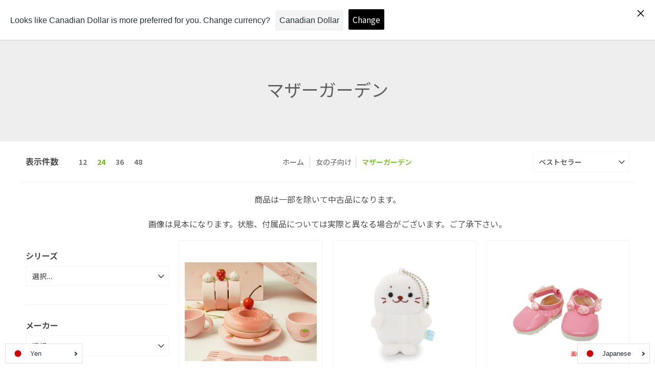

--- FILE ---
content_type: image/svg+xml
request_url: https://cdn.shopify.com/s/files/1/0273/5466/0933/files/img_hd-logo-new.svg?v=1606438496
body_size: 2365
content:
<?xml version="1.0" encoding="utf-8"?>
<!-- Generator: Adobe Illustrator 25.0.0, SVG Export Plug-In . SVG Version: 6.00 Build 0)  -->
<svg version="1.1" xmlns="http://www.w3.org/2000/svg" xmlns:xlink="http://www.w3.org/1999/xlink" x="0px" y="0px"
	 viewBox="0 0 526 49" style="enable-background:new 0 0 526 49;" xml:space="preserve">
<style type="text/css">
	.st0{fill:#FFFFFF;}
	.st1{fill:#332D8F;}
	.st2{fill:none;}
</style>
<g id="レイヤー_1">
</g>
<g id="object">
</g>
<g id="text">
	<g>
		<g>
			<path class="st0" d="M84.2,30.3l-10.1,0c-1.4,0-2.7,0.3-3.8,0.9c-0.6-0.6-1.4-0.9-2.2-0.9h-2.9c-0.6,0-1.3,0.2-1.8,0.6
				c-0.8-0.5-1.8-0.8-2.9-0.8c-1.2,0-2.3,0.4-3.2,1.2c-0.9-0.6-1.8-0.9-2.8-1.1c0.9-0.7,1.7-1.6,2.5-2.5c1.3-1.6,2.2-3.3,2.8-5.1
				c6.7-3.2,13.1-6.9,12.5-10.9c-0.3-2-3-3.5-7.7-4.3c0,0-0.1,0-0.1,0c-2.2-0.4-4.7-0.5-7.4-0.5c-3.5-4.4-9-6.9-15-6.3
				c-6.9,0.7-12.4,5.6-14.3,11.9c-3.2,1.2-6,2.6-8.1,4.1c0,0-0.1,0-0.1,0.1c-3.2,2.2-4.7,4.4-4.3,6.2c0.7,3,6.7,5.1,15.7,5.1
				c0.7,0.8,1.5,1.6,2.3,2.3c0.3,0.2,0.5,0.4,0.8,0.6c-0.4,0.2-0.9,0.5-1.3,0.8c-0.6-0.8-1.5-1.3-2.5-1.3h-7.6
				c-0.9,0-1.6,0.3-2.2,0.9c-1.3-0.7-2.8-1.1-4.3-1.1c-1.3,0-2.7,0.3-3.9,0.9c-0.5-0.4-1.2-0.7-1.9-0.7H3.2c-1.7,0-3.2,1.4-3.2,3.2
				v2.8c0,1.4,0.9,2.6,2.1,3v5.9c0,1.7,1.4,3.2,3.2,3.2h2.9c1.1,0,2.1-0.6,2.7-1.5c1.5,1.1,3.4,1.7,5.3,1.7c2.2,0,4.3-0.8,6-2.3
				c0.4,1.2,1.6,2.1,3,2.1h2.9c0.8,0,1.7-0.4,2.3-1l0.7,0c0.6,0.6,1.4,1,2.3,1h2.9c1.7,0,3.2-1.4,3.2-3.2l0.4-0.1
				c1.1,2.1,3.3,3.3,6.4,3.3c0,0,15.5,0,15.5,0c0.7,0,1.5-0.3,2-0.7c0.8,0.6,1.8,0.9,2.8,0.9c1.2,0,2.4-0.5,3.3-1.4
				c1.3,0.8,2.7,1.2,4.3,1.2h1.7c0.6,0,1.2-0.2,1.7-0.5c0.5,0.3,1.1,0.5,1.7,0.5h2.9c1.7,0,3.2-1.4,3.2-3.2v-5.9
				c1.2-0.4,2.1-1.6,2.1-3v-2.8C87.4,31.7,85.9,30.3,84.2,30.3 M62.7,12.3C62.7,12.3,62.7,12.3,62.7,12.3c1,0.4,1.4,0.8,1.5,1
				c0.2,0.8-1.6,1.9-3.5,2.9c0-0.2,0-0.5-0.1-0.7c-0.1-1.3-0.4-2.6-0.9-3.8C60.9,11.8,61.9,12,62.7,12.3 M23.5,21.2
				c0-0.2,0.1-0.7,0.8-1.3c0,0,0,0,0-0.1c0.7-0.6,1.6-1.3,2.8-1.9c0,0.4,0,0.7,0.1,1.1c0.1,1.3,0.4,2.5,0.8,3.6
				C25.1,22.4,23.6,21.8,23.5,21.2z"/>
			<path class="st1" d="M84.2,30.3l-10.1,0c-1.4,0-2.7,0.3-3.8,0.9c-0.6-0.6-1.4-0.9-2.2-0.9h-2.9c-0.6,0-1.3,0.2-1.8,0.6
				c-0.8-0.5-1.8-0.8-2.9-0.8c-1.2,0-2.3,0.4-3.2,1.2c-1.2-0.8-2.6-1.2-4-1.2c0,0-0.1,0-0.1,0c1.1-0.8,2.2-1.8,3.1-2.9
				c1.3-1.6,2.2-3.3,2.8-5.2c6.2-2.9,12.9-6.7,12.3-10.2c-0.3-1.6-2.7-2.9-7-3.6c0,0,0,0-0.1,0c-2.3-0.4-4.9-0.5-7.7-0.5
				C53.4,3.3,48,0.8,42.2,1.4c-6.7,0.7-12,5.5-13.7,11.7c-3.3,1.3-6.2,2.7-8.4,4.2c0,0,0,0,0,0c-2.9,2-4.3,3.9-3.9,5.4
				c0.6,2.4,6.2,4.5,15.3,4.4c0.7,0.9,1.5,1.7,2.5,2.5c0.4,0.3,0.8,0.6,1.2,0.9c-0.8,0.3-1.5,0.6-2.2,1.1c-0.6-0.8-1.5-1.3-2.5-1.3
				h-7.6c-0.9,0-1.6,0.3-2.2,0.9c-1.3-0.7-2.8-1.1-4.3-1.1c-1.3,0-2.7,0.3-3.9,0.9c-0.5-0.4-1.2-0.7-1.9-0.7H3.2
				c-1.7,0-3.2,1.4-3.2,3.2v2.8c0,1.4,0.9,2.6,2.1,3v5.9c0,1.7,1.4,3.2,3.2,3.2h2.9c1.1,0,2.1-0.6,2.7-1.5c1.5,1.1,3.4,1.7,5.3,1.7
				c2.2,0,4.3-0.8,6-2.3c0.4,1.2,1.6,2.1,3,2.1h2.9c0.8,0,1.7-0.4,2.3-1l0.7,0c0.6,0.6,1.4,1,2.3,1h2.9c1.7,0,3.2-1.4,3.2-3.2
				l0.4-0.1c1.1,2.1,3.3,3.3,6.4,3.3c0,0,15.5,0,15.5,0c0.7,0,1.5-0.3,2-0.7c0.8,0.6,1.8,0.9,2.8,0.9c1.2,0,2.4-0.5,3.3-1.4
				c1.3,0.8,2.7,1.2,4.3,1.2h1.7c0.6,0,1.2-0.2,1.7-0.5c0.5,0.3,1.1,0.5,1.7,0.5h2.9c1.7,0,3.2-1.4,3.2-3.2v-5.9
				c1.2-0.4,2.1-1.6,2.1-3v-2.8C87.4,31.7,85.9,30.3,84.2,30.3 M63,11.5C63,11.5,63,11.5,63,11.5c1.1,0.4,1.8,1,1.9,1.6
				c0.4,1.5-2.2,3-5.1,4.4v0c0-0.7,0-1.3-0.1-2c-0.2-1.7-0.6-3.3-1.3-4.8C60.3,10.8,61.8,11.1,63,11.5 M22.7,21.4
				c-0.1-0.6,0.2-1.3,1-2.1c0,0,0,0,0,0c0.9-0.9,2.4-1.8,4.3-2.7c0,0.8,0,1.6,0.1,2.4c0.2,1.6,0.6,3.2,1.2,4.6
				C25.3,23.4,23,22.6,22.7,21.4 M30.4,23.5c-0.7-1.5-1.1-3.1-1.3-4.7c-0.9-8.2,5.1-15.6,13.3-16.4c8.2-0.9,15.6,5.1,16.5,13.2
				c0.1,1.3,0.1,2.6-0.1,3.8c-9,0.9-12.9,0.5-13,0.5c-0.1,0-0.2,0-0.2,0.1c0,0.1,0,0.2,0.1,0.2c0.6,0.3,1.1,0.7,1.7,1.1
				c-0.8,0.2-1.6,0.3-2.4,0.5C38.9,23.1,34,23.6,30.4,23.5 M34.5,28.8c-0.7-0.5-1.2-1.1-1.8-1.7c3.9-0.1,8.3-0.6,13.2-1.5
				c1.8-0.4,3.5-0.7,4.9-1.1c0.9,0.8,1.2,1.3,1.2,1.3c0,0,0.1,0.1,0.2,0.1c0.1,0,0.1,0,0.2-0.1c1.7-2.4,5.3-5.1,6.3-5.8
				c-0.4,2.4-1.5,4.6-3.1,6.6c-1.4,1.7-3.1,3.1-5.1,4.1c-0.3,0.1-0.6,0.2-0.9,0.4c0,0,0,0,0,0c-0.2,0.1-0.3,0.2-0.5,0.3
				c-0.1,0.1-0.2,0.1-0.2,0.2c-0.1,0.1-0.2,0.1-0.3,0.2c-0.1,0-0.1,0.1-0.2,0.1c-0.2,0.1-0.3,0.3-0.4,0.4c0-0.1-0.1-0.2-0.2-0.3
				c-0.1-0.1-0.1-0.2-0.2-0.3c0,0,0,0,0,0l0,0c-0.6-0.8-1.5-1.3-2.6-1.3h-2.9c-0.6,0-1.1,0.2-1.6,0.5c-0.9-0.4-2-0.7-3-0.7
				c-0.4,0-0.7,0-1,0.1C35.8,29.8,35.2,29.3,34.5,28.8 M86.3,36.3c0,1.1-0.9,2.1-2.1,2.1h-0.1v6.8c0,1.1-0.9,2.1-2.1,2.1h-2.9
				c-0.7,0-1.3-0.3-1.7-0.9c-0.4,0.5-1,0.9-1.7,0.9h-1.7c-1.7,0-3.3-0.6-4.5-1.6c-0.6,1.1-1.8,1.8-3,1.8c-1.3,0-2.3-0.6-2.9-1.4
				c-0.3,0.7-1,1.2-1.9,1.2l-15.5,0c-4.4,0-5.7-2.4-6-4.5c-0.6,0.3-1.2,0.4-1.9,0.5v1.9c0,1.1-0.9,2.1-2.1,2.1h-2.9
				c-1.1,0-2.1-0.9-2.1-2.1h-1.2c0,0.5-0.2,1.1-0.6,1.5c-0.4,0.4-0.9,0.6-1.5,0.6h-2.9c-1.1,0-2.1-0.9-2.1-2.1v-1.7
				c-1.4,2.4-4,4-6.9,4c-2.3,0-4.4-1-5.9-2.6v0.4c0,1.1-0.9,2.1-2.1,2.1H5.4c-1.1,0-2.1-0.9-2.1-2.1v-6.8H3.2
				c-1.1,0-2.1-0.9-2.1-2.1v-2.8c0-1.1,0.9-2.1,2.1-2.1h7.2c0.7,0,1.4,0.4,1.7,0.9c1.2-0.7,2.6-1.1,4.1-1.1c1.7,0,3.3,0.6,4.6,1.5
				c0.3-0.8,1-1.3,1.9-1.3h7.6c1.1,0,2.1,0.9,2.1,2.1v0.3c0.9-1.3,2.3-2.2,4-2.4l0,0c0.1,0,0.3,0,0.4-0.1c0.2,0,0.4,0,0.6,0
				c1.2,0,2.2,0.3,3.1,0.9c0.4-0.4,0.9-0.6,1.5-0.6h2.9c0.5,0,1,0.2,1.3,0.5c0.3,0.2,0.5,0.5,0.6,0.9l0,0c0.1,0.2,0.1,0.4,0.1,0.7
				l1.2,0c1.3-1.7,3.2-2.2,5-2.2c1.6,0,3.1,0.6,4.1,1.5c0.7-0.9,1.8-1.5,3.1-1.5c1.2,0,2.2,0.4,2.9,1.1c0.4-0.5,1-0.9,1.7-0.9h2.9
				c0.9,0,1.6,0.5,1.9,1.3c1.2-0.8,2.6-1.3,4.1-1.3l10.1,0c1.1,0,2.1,0.9,2.1,2.1V36.3z"/>
			<polygon class="st1" points="10.4,33.5 10.4,36.3 8.3,36.3 8.3,45.2 5.4,45.2 5.4,36.3 3.2,36.3 3.2,33.5 			"/>
			<path class="st1" d="M19.3,39.3c0,1.7-1.3,3.1-3,3.1c-1.7,0-3-1.4-3-3.1c0-1.7,1.3-3.1,3-3.1C18,36.3,19.3,37.7,19.3,39.3
				 M22.2,39.3c0-3.3-2.6-6.1-6-6.1c-3.3,0-6,2.8-6,6.1c0,3.3,2.6,6.1,6,6.1C19.6,45.4,22.2,42.6,22.2,39.3z"/>
			<path class="st1" d="M25.2,45.2V41c-1.8-0.5-2.4-2.1-2.4-3.4v-4.1h2.9v3.9c0,0.6,0.3,1.1,0.9,1.1c0.7,0,0.9-0.5,0.9-1.1v-3.9h2.9
				v4.1c0,1.5-0.7,2.8-2.3,3.4v4.2H25.2z"/>
			<path class="st1" d="M33.4,45.2v-7.6c0-2.8,1.7-4.3,4.2-4.3c2.2,0,4,1.6,4,3.9c0,2.4-1.5,4.1-4,4.1h-0.7v-2.7
				c1.1,0,1.8-0.2,1.8-1.4c0-0.7-0.5-1.2-1.2-1.2c-0.7,0-1.1,0.5-1.1,1.2v8H33.4z"/>
			<path class="st1" d="M48.6,45.2h-2.2c-2.8,0-4.2-1.1-4.2-3.8v-7.9h2.9v7.7c0,1,0.3,1.2,1.5,1.2h2V45.2z"/>
			<path class="st1" d="M49.2,45.2v-7.7c0-2.5,1.7-4.2,4.1-4.2c2.4,0,4.1,1.7,4.1,4.2v7.7h-2.9v-4.1h-1.8v-2.6h1.8v-1.1
				c0-0.9-0.5-1.4-1.2-1.4c-0.7,0-1.2,0.6-1.2,1.4v7.8H49.2z"/>
			<path class="st1" d="M58.8,45.2V34.9c0-0.9,0.7-1.6,1.7-1.6c1,0,1.6,0.4,2,1.2l2.6,5.2h0v-6.2h2.9v10.2c0,1.1-0.8,1.7-1.5,1.7
				c-0.8,0-1.3-0.4-2.1-1.8l-2.7-5.2h0v6.9H58.8z"/>
			<path class="st1" d="M75.8,36.2c-2.7,0-3.2,0.3-3.9,1.9h3.9v2.6h-3.9c0.8,1.7,1.3,1.9,3.9,1.9v2.7h-1.7c-3.1,0-5.4-2.6-5.4-5.9
				c0-3.2,2.2-5.8,5.4-5.8h1.7V36.2z"/>
			<polygon class="st1" points="84.2,33.5 84.2,36.3 82.1,36.3 82.1,45.2 79.2,45.2 79.2,36.3 77,36.3 77,33.5 			"/>
			<polygon class="st1" points="39,12.7 38.2,10.8 39.4,9.3 37.4,9.4 36.3,7.8 35.9,9.8 33.9,10.4 35.7,11.3 35.5,13.5 37.1,11.9 
							"/>
		</g>
		<g>
			<g>
				<path class="st1" d="M124.5,32.7c-3-1.6-7.1-3.1-10.3-4.3v7.7c0,0.8,0.2,3.2,0.3,4.5h-5.7c0.2-1.3,0.4-3.3,0.4-4.5V19
					c0-1.2-0.1-2.8-0.4-3.9h5.7c-0.1,1.1-0.3,2.5-0.3,3.9v4.1c4,1.2,9.9,3.3,12.4,4.5L124.5,32.7z"/>
				<path class="st1" d="M149.2,36.3c0,1.4,0.1,3.5,0.3,4.3h-5.8c0.1-0.8,0.2-2.9,0.2-4.3v-9c-3,1.5-6.5,2.9-9.8,3.8l-2.6-4.4
					c5.4-1.1,10.4-3.3,13.8-5.4c3-1.9,6.1-4.6,7.8-6.8l3.9,3.5c-2.4,2.3-5,4.6-7.9,6.4V36.3z"/>
				<path class="st1" d="M179.9,17.4c0.5,0,1.3,0,2.2-0.1c0-0.1,0-0.3,0-0.4c0-2,1.7-3.7,3.7-3.7s3.7,1.7,3.7,3.7
					c0,2-1.6,3.7-3.6,3.7c-0.1,0.4-0.3,0.9-0.4,1.3c-0.7,2.8-1.9,7.4-4.5,10.9c-2.7,3.6-6.9,6.7-12.2,8.4l-4-4.3
					c6-1.4,9.4-4,11.8-6.9c1.9-2.4,2.9-5.3,3.3-7.7h-13.2c-1.5,0-3.1,0.1-3.9,0.1v-5.1c0.9,0.1,2.9,0.3,3.9,0.3H179.9z M187.3,16.9
					c0-0.9-0.7-1.6-1.6-1.6s-1.6,0.7-1.6,1.6c0,0.9,0.7,1.6,1.6,1.6S187.3,17.7,187.3,16.9z"/>
				<path class="st1" d="M217.7,24.9c-0.2,0.5-0.5,1.1-0.7,1.4c-1,2.9-2.2,5.7-4.5,8.2c-3,3.3-6.9,5.5-10.7,6.6l-3.6-4.1
					c4.7-1,8.2-3,10.3-5.1c1.5-1.5,2.3-3,2.8-4.3h-13.6c-0.8,0-2.5,0-3.8,0.2V23c1.4,0.1,2.8,0.2,3.8,0.2h14.3c1.1,0,2-0.2,2.5-0.4
					L217.7,24.9z M196.7,15.7c0.8,0.1,2.3,0.2,3.4,0.2h11.4c1,0,2.7-0.1,3.5-0.2v4.7c-0.8-0.1-2.5-0.1-3.6-0.1H200
					c-1,0-2.5,0-3.4,0.1V15.7z"/>
				<path class="st1" d="M237.6,37c0,1.3,0.1,3.2,0.2,4.1h-5.2c0.1-0.8,0.2-2.8,0.2-4.1v-4.3c-2.7,1.4-5.8,2.5-8.7,3.4l-2.8-4.3
					c5.9-1.2,9.8-3.4,12.3-5c2.1-1.4,3.7-2.8,4.5-3.9h-10c-1.1,0-3.1,0.1-4,0.1v-4.7c1.2,0.2,2.9,0.2,4,0.2h4.8v-1.3
					c0-1-0.1-2.1-0.2-2.9h5.2c-0.1,0.8-0.2,1.9-0.2,2.9v1.3h2.8c1,0,2-0.1,2.8-0.3l3,2.9c-0.9,0.9-1.9,2.1-2.7,2.9
					c-1.6,1.7-3.7,3.9-6.1,5.7V37z M242,27.9c2.7,1.5,4.3,2.3,7.2,4.3l-3,4c-2.6-2.1-4.7-3.4-7.1-4.9L242,27.9z"/>
				<path class="st1" d="M261.5,29.5l-4.4,1.6c-0.5-1.6-1.9-5.5-2.8-7l4.4-1.6C259.5,24.3,260.9,27.8,261.5,29.5z M276.8,23.5
					c-0.4,1.2-0.6,1.9-0.8,2.6c-0.8,2.9-2,5.9-4,8.5c-2.8,3.7-6.6,6.3-10.2,7.7l-3.8-3.9c3.2-0.8,7.6-3.1,10-6.2
					c2-2.5,3.4-6.6,3.7-10.3L276.8,23.5z M268.1,27.6l-4.3,1.5c-0.4-1.5-1.7-5-2.5-6.7l4.3-1.4C266.2,22.3,267.7,26.2,268.1,27.6z"
					/>
				<path class="st1" d="M304.5,32.7c-3-1.6-7.1-3.1-10.3-4.3v7.7c0,0.8,0.2,3.2,0.3,4.5h-5.7c0.2-1.3,0.4-3.3,0.4-4.5V19
					c0-1.2-0.1-2.8-0.4-3.9h5.7c-0.1,1.1-0.3,2.5-0.3,3.9v4.1c4,1.2,9.9,3.3,12.4,4.5L304.5,32.7z"/>
				<path class="st1" d="M318.5,27.8c0-7.3,4.1-11.5,10.2-11.5S339,20.5,339,27.8c0,7.3-4.1,11.7-10.2,11.7S318.5,35.2,318.5,27.8z
					 M333.5,27.8c0-4.3-1.8-6.9-4.8-6.9c-2.9,0-4.7,2.5-4.7,6.9c0,4.3,1.8,7.1,4.7,7.1C331.7,34.9,333.5,32.2,333.5,27.8z"/>
				<path class="st1" d="M343.1,16.8h5.5l5.5,10.7l2.2,5h0.1c-0.3-2.4-0.7-5.6-0.7-8.2v-7.4h5.1v22.3h-5.5l-5.5-10.8l-2.2-4.9h-0.2
					c0.2,2.5,0.7,5.5,0.7,8.2v7.4h-5.1V16.8z"/>
				<path class="st1" d="M366,16.8h5.4v17.8h8.7v4.5h-14V16.8z"/>
				<path class="st1" d="M384,16.8h5.4v22.3H384V16.8z"/>
				<path class="st1" d="M394.5,16.8h5.5l5.5,10.7l2.2,5h0.1c-0.3-2.4-0.7-5.6-0.7-8.2v-7.4h5.1v22.3h-5.5l-5.5-10.8l-2.2-4.9h-0.2
					c0.2,2.5,0.7,5.5,0.7,8.2v7.4h-5.1V16.8z"/>
				<path class="st1" d="M417.4,16.8h14.2v4.4h-8.8v4.1h7.5v4.5h-7.5v4.7h9.1v4.5h-14.5V16.8z"/>
				<path class="st1" d="M441.7,36.3l3-3.7c1.6,1.3,3.7,2.3,5.4,2.3c2,0,2.9-0.8,2.9-1.9c0-1.3-1.2-1.7-3.1-2.5l-2.9-1.2
					c-2.3-0.9-4.5-2.9-4.5-6.1c0-3.8,3.4-6.8,8.1-6.8c2.6,0,5.3,1,7.3,2.9l-2.7,3.4c-1.5-1.1-2.8-1.7-4.6-1.7
					c-1.7,0-2.7,0.7-2.7,1.9c0,1.2,1.4,1.7,3.4,2.5l2.8,1.1c2.8,1.1,4.4,3,4.4,6.1c0,3.7-3.1,7-8.5,7
					C447.2,39.5,444,38.5,441.7,36.3z"/>
				<path class="st1" d="M462.3,16.8h5.4v8.5h7.3v-8.5h5.3v22.3H475v-9.2h-7.3v9.2h-5.4V16.8z"/>
				<path class="st1" d="M484.5,27.8c0-7.3,4.1-11.5,10.2-11.5S505,20.5,505,27.8c0,7.3-4.1,11.7-10.2,11.7S484.5,35.2,484.5,27.8z
					 M499.5,27.8c0-4.3-1.8-6.9-4.8-6.9c-2.9,0-4.7,2.5-4.7,6.9c0,4.3,1.8,7.1,4.7,7.1C497.7,34.9,499.5,32.2,499.5,27.8z"/>
				<path class="st1" d="M509.1,16.8h7.8c4.9,0,9,1.7,9,7.3c0,5.3-4.1,7.7-8.8,7.7h-2.6v7.4h-5.4V16.8z M516.8,27.5
					c2.6,0,3.9-1.2,3.9-3.4c0-2.2-1.4-3-4-3h-2.2v6.4H516.8z"/>
			</g>
		</g>
	</g>
	<rect class="st2" width="526" height="49"/>
</g>
</svg>
